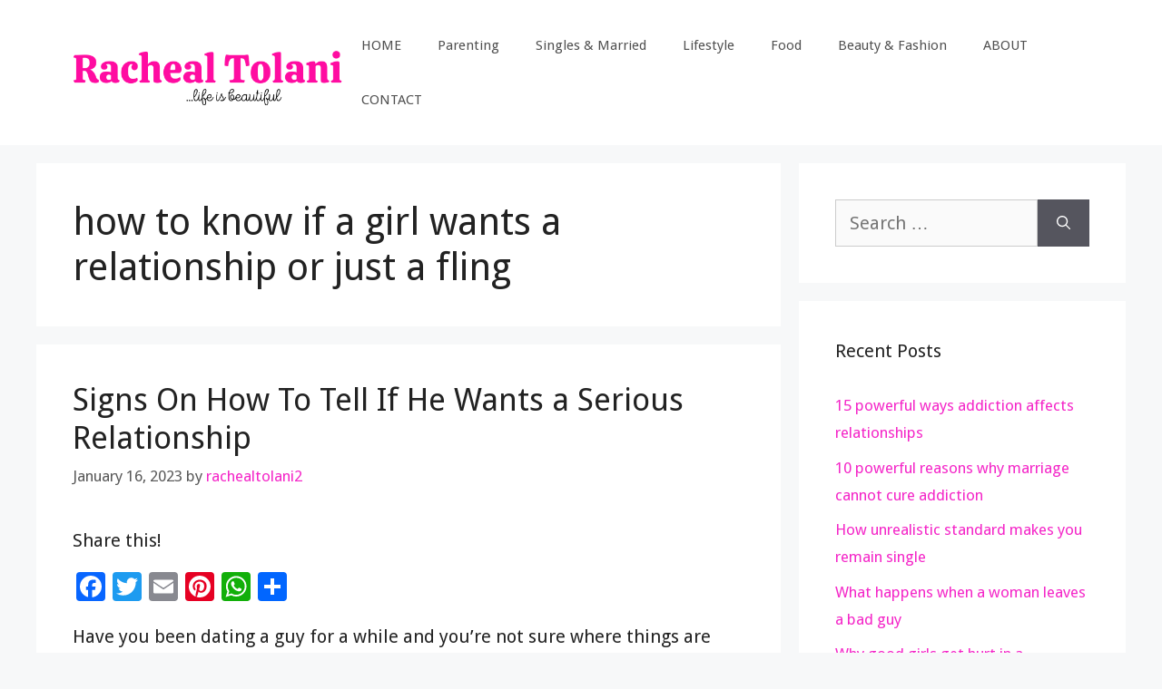

--- FILE ---
content_type: text/html; charset=utf-8
request_url: https://www.google.com/recaptcha/api2/aframe
body_size: 269
content:
<!DOCTYPE HTML><html><head><meta http-equiv="content-type" content="text/html; charset=UTF-8"></head><body><script nonce="YdWnXmLjWRvW4lTXtH4O5g">/** Anti-fraud and anti-abuse applications only. See google.com/recaptcha */ try{var clients={'sodar':'https://pagead2.googlesyndication.com/pagead/sodar?'};window.addEventListener("message",function(a){try{if(a.source===window.parent){var b=JSON.parse(a.data);var c=clients[b['id']];if(c){var d=document.createElement('img');d.src=c+b['params']+'&rc='+(localStorage.getItem("rc::a")?sessionStorage.getItem("rc::b"):"");window.document.body.appendChild(d);sessionStorage.setItem("rc::e",parseInt(sessionStorage.getItem("rc::e")||0)+1);localStorage.setItem("rc::h",'1766084967213');}}}catch(b){}});window.parent.postMessage("_grecaptcha_ready", "*");}catch(b){}</script></body></html>